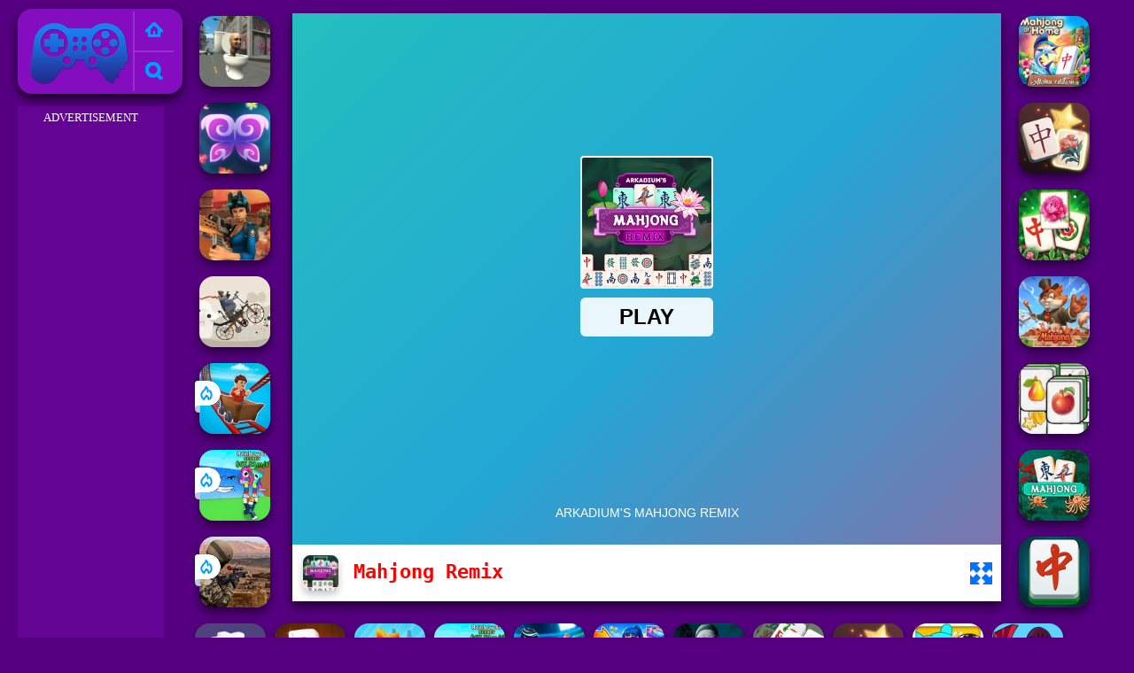

--- FILE ---
content_type: text/html; charset=UTF-8
request_url: https://www.friv2023.com/n/mahjong-remix
body_size: 10995
content:
<!DOCTYPE html><html lang="en">
<head>
<meta http-equiv="Content-Type" content="text/html; charset=utf-8" />
<meta http-equiv="REFRESH" content="18000" />
<meta content="width=device-width, initial-scale=1, minimum-scale=1, maximum-scale=5, user-scalable=1" name="viewport"/>
<title>Mahjong Remix - Play Mahjong Remix online at Friv 2023</title><meta name="description" content="Play free Mahjong Remix online at Friv2023.com. On Friv 2023 have similar games: Mahjong Duels, Solitaire Mahjong Classic 2, Solitaire Mahjong Candy, Halloween Mahjong, !" />
	<meta property="og:description" content="Play free Mahjong Remix online at Friv2023.com. On Friv 2023 have similar games: Mahjong Duels, Solitaire Mahjong Classic 2, Solitaire Mahjong Candy, Halloween Mahjong, !" /><meta name="keywords" content="Mahjong Remix, Mahjong Remix Online, Friv Mahjong Remix, Online Mahjong Remix, Friv, Friv 2023" /><meta property="og:title" content="Mahjong Remix" />
	<meta property="og:url" content="https://www.friv2023.com/n/mahjong-remix" />
	<meta property="og:image" content="https://www.friv2023.com/games/images/friv-2023-com-mahjong-remix.webp" />
	<meta property="article:tag" content="Puzzle Games"/>
	<meta property="article:published_time" content="2020-05-05T04:53:31+0700" />
	<meta property="article:modified_time" content="2020-05-05T07:53:31+0700" />
	<link rel="canonical" href="https://www.friv2023.com/n/mahjong-remix"/><meta name="google-site-verification" content="I8dAwRGl2rGyYUUgJnXaZUp6xAKTtBoZ-Ic59iep77w" />
<script async src="https://pagead2.googlesyndication.com/pagead/js/adsbygoogle.js?client=ca-pub-3915142971149160"  crossorigin="anonymous"></script><script type="text/javascript">
SITE_URL = 'https://www.friv2023.com';
TEMPLATE_URL = '/templates/silk';
AD_COUNTDOWN = '15';
SEO_ON = '3';
USER_IS_ADMIN = '0';
COMMENT_POINTS = 10;
POST_POINTS = 10;
TOPIC_POINTS = 20;NEW_PMS = 0; NEW_FRS = 0; N_NEW_TOPIC = 0;ID = '359';DELETE_FRIEND_CONFIRM = 'Are you sure you want to delete this friend?';UNFRIENDED = 'Friend removed';REQUEST_SENT = 'Request sent';CHALLENGE_A_FRIEND = 'Challenge a friend';CHALLENGE_SUBMITTED = 'Challenge sent';CHALLENGE_ANOTHER = 'Challenge another friend';GAME_FAVOURITE = 'Favourite';GAME_UNFAVOURITE = 'Unfavourite';FILL_IN_FORM = 'Please make sure you\'ve filled in the required fields';N_COMMENT_FAST = 'Please wait at least 60 seconds between comments';N_POINTS_EARNED1 = 'You earned';N_POINTS_EARNED2 = 'points';N_POINTS_EARNED_COMMENT = 'for posting a comment';N_ONE_NEW_PM = 'You have a new private message';N_MULTIPLE_NEW_PMS1 = 'You have';N_MULTIPLE_NEW_PMS2 = 'unread private messages';N_ONE_NEW_FR = 'You have a new friend request';N_MULTIPLE_NEW_FRS1 = 'You have';N_MULTIPLE_NEW_FRS2 = 'new friend requests';N_VIEW = 'View';window.setTimeout('GameAddPlay(359)', 10000);
window.setTimeout('UserAddPlay()', 120000);
</script>
<script type="text/javascript" src="https://www.friv2023.com/includes/jquery-1.8.2.js"></script>
<script type="text/javascript" src="https://www.friv2023.com/includes/avarcade.js"></script>
<link rel="alternate" type="application/rss+xml" title="https://www.friv2023.com" href="https://www.friv2023.com/rss.php" />
<link rel="shortcut icon" href="https://www.friv2023.com/favicon.ico" type="image/x-icon" />
<link rel="icon" href="https://www.friv2023.com/favicon.ico" type="image/x-icon" />
<link rel="stylesheet" type="text/css" href="https://www.friv2023.com/templates/silk/style_viewgames.css" /><link rel="stylesheet" type="text/css" href="https://www.friv2023.com/templates/silk/phucviet_view.css" /><link rel="stylesheet" type="text/css" href="https://www.friv2023.com/templates/silk/cookieconsent.min.css" />
<link href="https://fonts.googleapis.com/css?family=Proxima+Nova|sans-serif|Roboto|EB+Garamond|PT+Serif|Montserrat:400,700|Fredoka+One:400&display=swap" rel="stylesheet">
</head>
<body>
<script type="application/ld+json"> [
{
    "@context": "https://schema.org",
    "@type": "WebApplication",
    "name": "Friv 2023 - The Best Free Friv Games [Juegos | Jeux|Jogos]",
    "url": "https://www.friv2023.com",
    "image": "https://www.friv2023.com/q/images/yoobegg.png",
    "potentialAction": {
        "@type": "SearchAction",
        "target": "https://www.friv2023.com/search/{search_term_string}/?q={search_term_string}",
        "query-input": "required name=search_term_string"
    }
}
, {
    "@context": "https://schema.org",
    "@type": "WebApplication",
    "name": "Mahjong Remix",
	"description": "Play free Mahjong Remix online at Friv2023.com. On Friv 2023 have similar games: Mahjong Duels, Solitaire Mahjong Classic 2, Solitaire Mahjong Candy, Halloween Mahjong, ",
    "url": "https://www.friv2023.com/n/mahjong-remix",
    "applicationCategory": "Game",
    "operatingSystem": "Windows, MacOS, Linux, iOS, Android",
    "offers": {
        "@type": "Offer",
        "price": 0,
        "priceCurrency": "USD",
        "availability": "https://schema.org/InStock"
    },
	"creator": {
        "@type": "Person",
        "name": "Friv 2023"        
    },
    "applicationSubCategory": "Puzzle Games",
    "image": "https://www.friv2023.com/games/images/friv-2023-com-mahjong-remix.webp",
	"dateCreated": "2020-05-05T04:53:31+0700",
	"datePublished": "2020-05-05T04:53:31+0700",
	"dateModified": "2020-05-05T07:53:31+0700",
    "aggregateRating": {
        "@type": "AggregateRating",
		"bestRating":5.0,
        "ratingValue": 4.780041741048,
        "reviewCount": 6415    }
}, {
    "@context": "https://schema.org",
    "@type": "BreadcrumbList",
    "itemListElement": [{
        "@type": "ListItem",
        "position": 1,
		"name": "Friv 2023 - The Best Free Friv Games [Juegos | Jeux|Jogos]",
        "item": "https://www.friv2023.com"
    }, {
        "@type": "ListItem",
        "position": 2,      
		"name": "Puzzle Games",
        "item": "https://www.friv2023.com/tag/puzzle-games"
    }]
}] </script><div id="play"><div>
<div class="header-game-logo"><div class="header-logo"><a href="https://www.friv2023.com/" title="Friv 2023">Friv 2023</a></div>
<div class="header-logo-search"><div class="home-mobile"><a href="https://www.friv2023.com/" title="Friv"><img src="https://www.friv2023.com/templates/silk/images/home-mobile.png"></a></div><div class="search-mobile"><button type="button" style="background: none;border: none;" id="myBtn1" class="butt1"><img src="https://www.friv2023.com/templates/silk/images/search-mobile.png"></button></div></div></div></div>
<div id="content-game">
<div id="right-4" style="margin-top:120px;"><p style="text-align: center; color: #fff; padding: 5px 0px 5px 0px; font-size: 13px;">ADVERTISEMENT</p>
<script async src="https://pagead2.googlesyndication.com/pagead/js/adsbygoogle.js?client=ca-pub-3915142971149160"
     crossorigin="anonymous"></script>
<!-- 160 -->
<ins class="adsbygoogle"
     style="display:inline-block;width:160px;height:600px"
     data-ad-client="ca-pub-3915142971149160"
     data-ad-slot="5450924616"></ins>
<script>
     (adsbygoogle = window.adsbygoogle || []).push({});
</script></div>		   
<div id="panel-left"><div class="keyboard"><div class="home_game_image_featured"><a href="https://www.friv2023.com/n/dead-aim-skibidi-toilets-attack" title="Dead Aim Skibidi Toilets Attack"><img class="home_game_image_featured_thum_image" src="https://www.friv2023.com/games/images/dead-aim-skibidi-toilets-attack.webp" /><div class="title_game">Dead Aim Skibidi Toilets Attack</div></a></div><div class="home_game_image_featured"><a href="https://www.friv2023.com/n/butterfly" title="ButterFly"><img class="home_game_image_featured_thum_image" src="https://www.friv2023.com/games/images/butterfly.webp" /><div class="title_game">ButterFly</div></a></div><div class="home_game_image_featured"><a href="https://www.friv2023.com/n/sniper-clash-3d" title="Sniper Clash 3D"><img class="home_game_image_featured_thum_image" src="https://www.friv2023.com/games/images/friv-2023-com-sniper-clash-3d.webp" /><div class="title_game">Sniper Clash 3D</div></a></div><div class="home_game_image_featured"><a href="https://www.friv2023.com/n/biker-street" title="Biker Street"><img class="home_game_image_featured_thum_image" src="https://www.friv2023.com/games/images/biker-street.webp" /><div class="title_game">Biker Street</div></a></div><div class="home_game_image_featured"><a href="https://www.friv2023.com/n/obby-extreme-cart-ride" title="Obby: Extreme Cart Ride"><img class="home_game_image_featured_thum_image" src="https://www.friv2023.com/games/images2026/obby-extreme-cart-ride.webp" alt="Obby: Extreme Cart Ride"><div class="title_game">Obby: Extreme Cart Ride</div><div class="icon-news"></div></a></div><div class="home_game_image_featured"><a href="https://www.friv2023.com/n/escape-tsunami-for-brainrots" title="Escape Tsunami for Brainrots"><img class="home_game_image_featured_thum_image" src="https://www.friv2023.com/games/images2026/escape-tsunami-for-brainrots.webp" alt="Escape Tsunami for Brainrots"><div class="title_game">Escape Tsunami for Brainrots</div><div class="icon-news"></div></a></div><div class="home_game_image_featured"><a href="https://www.friv2023.com/n/sniper-attack2" title="Sniper Attack2"><img class="home_game_image_featured_thum_image" src="https://www.friv2023.com/games/images2026/sniper-attack2.webp" alt="Sniper Attack2"><div class="title_game">Sniper Attack2</div><div class="icon-news"></div></a></div></div></div>		
<div id="panel-center">
<div id="conteiner-panel-center"><div id="ava-game_container"><iframe src="https://html5.gamedistribution.com/a3603786d76c441388a2887fedf4f59a/?gd_sdk_referrer_url=https://www.friv2023.com/n/mahjong-remix" width="800" height="600" allowtransparency="true" frameborder="0" marginwidth="0" marginheight="0" scrolling="no" id="fullscreen"></iframe></div></div>
<div id="top-panel-center"><img alt="Mahjong Remix" class="fbimg" src="https://www.friv2023.com/games/images/friv-2023-com-mahjong-remix.webp"><div class="titulogame"><span><h1>Mahjong Remix</h1></span></div><div class="first" style="float: right;margin-top: 20px;margin-right: 10px;"><a id="toggle_fullscreen" style="background: none;border: none;"><img src="https://www.friv2023.com/templates/silk/images/full-screen.png"></a></div></div>
</div>		
<div class="home_game_image_featured"><a href="https://www.friv2023.com/n/aloha-mahjong" title="Aloha Mahjong"><img class="home_game_image_featured_thum_image" src="https://www.friv2023.com/games/images2024/aloha-mahjong.webp" /><div class="title_game">Aloha Mahjong</div></a></div><div class="home_game_image_featured"><a href="https://www.friv2023.com/n/classic-mahjong" title="Classic Mahjong"><img class="home_game_image_featured_thum_image" src="https://www.friv2023.com/games/images2026/classic-mahjong.webp" /><div class="title_game">Classic Mahjong</div></a></div><div class="home_game_image_featured"><a href="https://www.friv2023.com/n/pride-mahjong" title="Pride Mahjong"><img class="home_game_image_featured_thum_image" src="https://www.friv2023.com/games/images/pride-mahjong.webp" /><div class="title_game">Pride Mahjong</div></a></div><div class="home_game_image_featured"><a href="https://www.friv2023.com/n/mahjong-magic-islands" title="Mahjong Magic Islands"><img class="home_game_image_featured_thum_image" src="https://www.friv2023.com/games/images/mahjong-magic-islands.webp" /><div class="title_game">Mahjong Magic Islands</div></a></div><div class="home_game_image_featured"><a href="https://www.friv2023.com/n/fruits-mahjong" title="Fruits Mahjong"><img class="home_game_image_featured_thum_image" src="https://www.friv2023.com/games/images/fruits-mahjong.webp" /><div class="title_game">Fruits Mahjong</div></a></div><div class="home_game_image_featured"><a href="https://www.friv2023.com/n/arkadiums-mahjong" title="Arkadium's Mahjong"><img class="home_game_image_featured_thum_image" src="https://www.friv2023.com/games/images2025/arkadiums-mahjong.webp" /><div class="title_game">Arkadium's Mahjong</div></a></div><div class="home_game_image_featured"><a href="https://www.friv2023.com/n/mahjong-classic-2" title="Mahjong Classic"><img class="home_game_image_featured_thum_image" src="https://www.friv2023.com/games/images2025/mahjong-classic.webp" /><div class="title_game">Mahjong Classic</div></a></div><div class="home_game_image_featured"><a href="https://www.friv2023.com/n/mahjong-dimensions-2" title="Mahjong Dimensions"><img class="home_game_image_featured_thum_image" src="https://www.friv2023.com/games/images/mahjong-dimensions.webp" /><div class="title_game">Mahjong Dimensions</div></a></div><div class="home_game_image_featured"><a href="https://www.friv2023.com/n/heritage-mahjong-classic" title="Heritage Mahjong Classic"><img class="home_game_image_featured_thum_image" src="https://www.friv2023.com/games/images2025/heritage-mahjong-classic.webp" /><div class="title_game">Heritage Mahjong Classic</div></a></div><div class="home_game_image_featured"><a href="https://www.friv2023.com/n/skate-hooligans" title="Skate Hooligans"><img class="home_game_image_featured_thum_image" src="https://www.friv2023.com/games/images/friv-2023-com-skate-hooligans.webp" alt="Skate Hooligans"><div class="title_game">Skate Hooligans</div></a></div><div class="home_game_image_featured"><a href="https://www.friv2023.com/n/escape-tsunami-for-brainrots" title="Escape Tsunami for Brainrots"><img class="home_game_image_featured_thum_image" src="https://www.friv2023.com/games/images2026/escape-tsunami-for-brainrots.webp" alt="Escape Tsunami for Brainrots"><div class="title_game">Escape Tsunami for Brainrots</div></a></div><div class="home_game_image_featured"><a href="https://www.friv2023.com/n/obby-football-soccer-3d" title="Obby Football Soccer 3D"><img class="home_game_image_featured_thum_image" src="https://www.friv2023.com/games/images2026/obby-football-soccer-3d.webp" alt="Obby Football Soccer 3D"><div class="title_game">Obby Football Soccer 3D</div></a></div><div class="home_game_image_featured"><a href="https://www.friv2023.com/n/pregnant-mother-simulator" title="Pregnant Mother Simulator"><img class="home_game_image_featured_thum_image" src="https://www.friv2023.com/games/images2026/pregnant-mother-simulator.webp" alt="Pregnant Mother Simulator"><div class="title_game">Pregnant Mother Simulator</div></a></div><div class="home_game_image_featured"><a href="https://www.friv2023.com/n/horror-nun-online" title="Horror Nun Online"><img class="home_game_image_featured_thum_image" src="https://www.friv2023.com/games/images2026/horror-nun-online.webp" alt="Horror Nun Online"><div class="title_game">Horror Nun Online</div></a></div><div class="home_game_image_featured"><a href="https://www.friv2023.com/n/mahjong-solitaire-zodiac" title="Mahjong Solitaire Zodiac"><img class="home_game_image_featured_thum_image" src="https://www.friv2023.com/games/images2026/mahjong-solitaire-zodiac.webp" alt="Mahjong Solitaire Zodiac"><div class="title_game">Mahjong Solitaire Zodiac</div></a></div><div class="home_game_image_featured"><a href="https://www.friv2023.com/n/classic-mahjong" title="Classic Mahjong"><img class="home_game_image_featured_thum_image" src="https://www.friv2023.com/games/images2026/classic-mahjong.webp" alt="Classic Mahjong"><div class="title_game">Classic Mahjong</div></a></div><div class="home_game_image_featured" id="header-game1-left" style="margin-top:20px;"><p style="text-align: center; color: #fff; padding: 5px 0px 5px 0px; font-size: 13px;">ADVERTISEMENT</p>
<script async src="https://pagead2.googlesyndication.com/pagead/js/adsbygoogle.js?client=ca-pub-3915142971149160"
     crossorigin="anonymous"></script>
<!-- 300 -->
<ins class="adsbygoogle"
     style="display:block"
     data-ad-client="ca-pub-3915142971149160"
     data-ad-slot="2441617897"
     data-ad-format="auto"
     data-full-width-responsive="true"></ins>
<script>
     (adsbygoogle = window.adsbygoogle || []).push({});
</script></div><div class="home_game_image_featured"><a href="https://www.friv2023.com/n/toca-life-world" title="Toca Life World"><img class="home_game_image_featured_thum_image" src="https://www.friv2023.com/games/images2025/toca-life-world.webp" alt="Toca Life World"><div class="title_game">Toca Life World</div></a></div><div class="home_game_image_featured"><a href="https://www.friv2023.com/n/stick-hero-mighty-tower-wars" title="Stick Hero Mighty Tower Wars"><img class="home_game_image_featured_thum_image" src="https://www.friv2023.com/games/images/stick-hero-mighty-tower-wars.webp" alt="Stick Hero Mighty Tower Wars"><div class="title_game">Stick Hero Mighty Tower Wars</div></a></div><div class="home_game_image_featured"><a href="https://www.friv2023.com/n/jungle-run-oz" title="Jungle Run OZ"><img class="home_game_image_featured_thum_image" src="https://www.friv2023.com/games/images/jungle-run-oz.webp" alt="Jungle Run OZ"><div class="title_game">Jungle Run OZ</div></a></div><div class="home_game_image_featured"><a href="https://www.friv2023.com/n/geometry-vibes-monster" title="Geometry Vibes Monster"><img class="home_game_image_featured_thum_image" src="https://www.friv2023.com/games/images2025/geometry-vibes-monster.webp" alt="Geometry Vibes Monster"><div class="title_game">Geometry Vibes Monster</div></a></div><div class="home_game_image_featured"><a href="https://www.friv2023.com/n/sniper-elite-3d" title="Sniper Elite 3D"><img class="home_game_image_featured_thum_image" src="https://www.friv2023.com/games/images/sniper-elite-3d.webp" alt="Sniper Elite 3D"><div class="title_game">Sniper Elite 3D</div></a></div><div class="home_game_image_featured"><a href="https://www.friv2023.com/n/call-of-duty--free-fire" title="Call Of Duty: Free Fire"><img class="home_game_image_featured_thum_image" src="https://www.friv2023.com/games/images2025/call-of-duty--free-fire.webp" alt="Call Of Duty: Free Fire"><div class="title_game">Call Of Duty: Free Fire</div></a></div><div class="home_game_image_featured"><a href="https://www.friv2023.com/n/tropical-match-2" title="Tropical Match 2"><img class="home_game_image_featured_thum_image" src="https://www.friv2023.com/games/images2025/tropical-match-2.webp" alt="Tropical Match 2"><div class="title_game">Tropical Match 2</div></a></div><div class="home_game_image_featured"><a href="https://www.friv2023.com/n/toca-boca" title="Toca Boca"><img class="home_game_image_featured_thum_image" src="https://www.friv2023.com/games/images2025/toca-boca.webp" alt="Toca Boca"><div class="title_game">Toca Boca</div></a></div><div class="home_game_image_featured"><a href="https://www.friv2023.com/n/mahjong-dynasty" title="Mahjong Dynasty"><img class="home_game_image_featured_thum_image" src="https://www.friv2023.com/games/images/friv-2023-com-mahjong-dynasty.webp" alt="Mahjong Dynasty"><div class="title_game">Mahjong Dynasty</div></a></div><div class="home_game_image_featured"><a href="https://www.friv2023.com/n/butterfly-kyodai-hd" title="Butterfly Kyodai HD"><img class="home_game_image_featured_thum_image" src="https://www.friv2023.com/games/images/butterfly-kyodai-hd.webp" alt="Butterfly Kyodai HD"><div class="title_game">Butterfly Kyodai HD</div></a></div><div class="home_game_image_featured"><a href="https://www.friv2023.com/n/bloxd-io-2" title="Bloxd.io 2"><img class="home_game_image_featured_thum_image" src="https://www.friv2023.com/games/images2024/bloxd-io-2.webp" alt="Bloxd.io 2"><div class="title_game">Bloxd.io 2</div></a></div><div class="home_game_image_featured"><a href="https://www.friv2023.com/n/zumba-classic" title="Zumba Classic"><img class="home_game_image_featured_thum_image" src="https://www.friv2023.com/games/images/zumba-classic.webp" alt="Zumba Classic"><div class="title_game">Zumba Classic</div></a></div><div class="home_game_image_featured"><a href="https://www.friv2023.com/n/obby-survive-parkour" title="Obby Survive Parkour"><img class="home_game_image_featured_thum_image" src="https://www.friv2023.com/games/images2025/obby-survive-parkour.webp" alt="Obby Survive Parkour"><div class="title_game">Obby Survive Parkour</div></a></div><div class="home_game_image_featured"><a href="https://www.friv2023.com/n/space-waves" title="Space Waves"><img class="home_game_image_featured_thum_image" src="https://www.friv2023.com/games/images2025/space-waves.webp" alt="Space Waves"><div class="title_game">Space Waves</div></a></div><div class="home_game_image_featured"><a href="https://www.friv2023.com/n/ragdoll-hit-stickman" title="Ragdoll Hit Stickman"><img class="home_game_image_featured_thum_image" src="https://www.friv2023.com/games/images2025/ragdoll-hit-stickman.webp" alt="Ragdoll Hit Stickman"><div class="title_game">Ragdoll Hit Stickman</div></a></div><div class="home_game_image_featured"><a href="https://www.friv2023.com/n/summer-rider-3d" title="Summer Rider 3D"><img class="home_game_image_featured_thum_image" src="https://www.friv2023.com/games/images2025/summer-rider-3d.webp" alt="Summer Rider 3D"><div class="title_game">Summer Rider 3D</div></a></div><div class="home_game_image_featured"><a href="https://www.friv2023.com/n/gun-war-z2" title="Gun War Z2"><img class="home_game_image_featured_thum_image" src="https://www.friv2023.com/games/images/gun-war-z2.webp" alt="Gun War Z2"><div class="title_game">Gun War Z2</div></a></div><div class="home_game_image_featured"><a href="https://www.friv2023.com/n/bubble-shooter-hd-2" title="Bubble Shooter HD 2"><img class="home_game_image_featured_thum_image" src="https://www.friv2023.com/games/images/bubble-shooter-hd-2.webp" alt="Bubble Shooter HD 2"><div class="title_game">Bubble Shooter HD 2</div></a></div><div class="home_game_image_featured"><a href="https://www.friv2023.com/n/bubble-shooter-butterfly" title="Bubble Shooter Butterfly"><img class="home_game_image_featured_thum_image" src="https://www.friv2023.com/games/images/bubble-shooter-butterfly.webp" alt="Bubble Shooter Butterfly"><div class="title_game">Bubble Shooter Butterfly</div></a></div><div class="home_game_image_featured"><a href="https://www.friv2023.com/n/stickman-world-battle" title="Stickman World Battle"><img class="home_game_image_featured_thum_image" src="https://www.friv2023.com/games/images2026/stickman-world-battle.webp" alt="Stickman World Battle"><div class="title_game">Stickman World Battle</div></a></div><div class="home_game_image_featured"><a href="https://www.friv2023.com/n/relic-runway" title="Relic Runway"><img class="home_game_image_featured_thum_image" src="https://www.friv2023.com/games/images/friv-2023-com-relic-runway.webp" alt="Relic Runway"><div class="title_game">Relic Runway</div></a></div><div class="home_game_image_featured"><a href="https://www.friv2023.com/n/find-a-difference" title="Find A Difference"><img class="home_game_image_featured_thum_image" src="https://www.friv2023.com/games/images/find-a-difference.webp" alt="Find A Difference"><div class="title_game">Find A Difference</div></a></div><div class="home_game_image_featured"><a href="https://www.friv2023.com/n/google-pac-man" title="Google Pac-man"><img class="home_game_image_featured_thum_image" src="https://www.friv2023.com/games/images2024/google-pac-man.webp" alt="Google Pac-man"><div class="title_game">Google Pac-man</div></a></div><div class="home_game_image_featured"><a href="https://www.friv2023.com/n/incredibox-party-frozen-sprunki-beat" title="Incredibox Party Frozen Sprunki Beat"><img class="home_game_image_featured_thum_image" src="https://www.friv2023.com/games/images2025/incredibox-party-frozen-sprunki-beat.webp" alt="Incredibox Party Frozen Sprunki Beat"><div class="title_game">Incredibox Party Frozen Sprunki Beat</div></a></div><div class="home_game_image_featured"><a href="https://www.friv2023.com/n/om-num-run-3d" title="Om Num Run 3D"><img class="home_game_image_featured_thum_image" src="https://www.friv2023.com/games/images/om-num-run-3d.webp" alt="Om Num Run 3D"><div class="title_game">Om Num Run 3D</div></a></div><div class="home_game_image_featured"><a href="https://www.friv2023.com/n/snow-rider-3d" title="Snow Rider 3D"><img class="home_game_image_featured_thum_image" src="https://www.friv2023.com/games/images2025/snow-rider-3d.webp" alt="Snow Rider 3D"><div class="title_game">Snow Rider 3D</div></a></div><div class="home_game_image_featured"><a href="https://www.friv2023.com/n/carrom-pool" title="Carrom Pool"><img class="home_game_image_featured_thum_image" src="https://www.friv2023.com/games/images/carrom-pool.webp" alt="Carrom Pool"><div class="title_game">Carrom Pool</div></a></div><div class="home_game_image_featured"><a href="https://www.friv2023.com/n/kill-the-king" title="Kill The King"><img class="home_game_image_featured_thum_image" src="https://www.friv2023.com/games/images/kill-the-king.webp" alt="Kill The King"><div class="title_game">Kill The King</div></a></div><div class="home_game_image_featured"><a href="https://www.friv2023.com/n/the-road-home--granny-escape" title="The Road Home: Granny Escape"><img class="home_game_image_featured_thum_image" src="https://www.friv2023.com/games/images2025/the-road-home--granny-escape.webp" alt="The Road Home: Granny Escape"><div class="title_game">The Road Home: Granny Escape</div></a></div><div class="home_game_image_featured"><a href="https://www.friv2023.com/n/block-puzzle-blast" title="Block Puzzle Blast"><img class="home_game_image_featured_thum_image" src="https://www.friv2023.com/games/images2024/block-puzzle-blast.webp" alt="Block Puzzle Blast"><div class="title_game">Block Puzzle Blast</div></a></div><div class="home_game_image_featured"><a href="https://www.friv2023.com/n/cursed-treasure-2" title="Cursed Treasure 2"><img class="home_game_image_featured_thum_image" src="https://www.friv2023.com/games/images/friv-2023-com-cursed-treasure-2.webp" alt="Cursed Treasure 2"><div class="title_game">Cursed Treasure 2</div></a></div><div class="home_game_image_featured"><a href="https://www.friv2023.com/n/monster-reform" title="Monster Reform"><img class="home_game_image_featured_thum_image" src="https://www.friv2023.com/games/images/monster-reform.webp" alt="Monster Reform"><div class="title_game">Monster Reform</div></a></div><div class="home_game_image_featured"><a href="https://www.friv2023.com/n/melon-sandbox" title="Melon Sandbox"><img class="home_game_image_featured_thum_image" src="https://www.friv2023.com/games/images2025/melon-sandbox.webp" alt="Melon Sandbox"><div class="title_game">Melon Sandbox</div></a></div><div class="home_game_image_featured"><a href="https://www.friv2023.com/n/2v2-io" title="2V2 IO"><img class="home_game_image_featured_thum_image" src="https://www.friv2023.com/games/images2025/2v2-io.webp" alt="2V2 IO"><div class="title_game">2V2 IO</div></a></div><div class="home_game_image_featured"><a href="https://www.friv2023.com/n/granny-original" title="Granny Original"><img class="home_game_image_featured_thum_image" src="https://www.friv2023.com/games/images2025/granny-original.webp" alt="Granny Original"><div class="title_game">Granny Original</div></a></div><div class="home_game_image_featured"><a href="https://www.friv2023.com/n/steal-a-brainrot-original-3d" title="Steal A Brainrot Original 3D"><img class="home_game_image_featured_thum_image" src="https://www.friv2023.com/games/images2025/steal-a-brainrot-original-3d.webp" alt="Steal A Brainrot Original 3D"><div class="title_game">Steal A Brainrot Original 3D</div></a></div><div class="home_game_image_featured"><a href="https://www.friv2023.com/n/hazmob-fps--online-shooter" title="Hazmob FPS: Online Shooter"><img class="home_game_image_featured_thum_image" src="https://www.friv2023.com/games/images2025/hazmob-fps--online-shooter.webp" alt="Hazmob FPS: Online Shooter"><div class="title_game">Hazmob FPS: Online Shooter</div></a></div><div id="parent"><div class="game fimg"><a href="https://www.friv2023.com/n/fish-story-2"><div><img src="https://www.friv2023.com/games/images/fish-story-2.webp" alt="Fish Story 2" class="gesh x_sf1"></div><div class="title_game" style="border-radius: 8%;">Fish Story 2</div></a></div><div class="game img"><a  href="https://www.friv2023.com/n/blockbuster--adventures-puzzle"><div><img src="https://www.friv2023.com/games/images2025/blockbuster--adventures-puzzle.webp" alt="BlockBuster: Adventures Puzzle" class="gesh x_sf1"></div><div class="title_game">BlockBuster: Adventures Puzzle</div></a></div><div class="game img"><a  href="https://www.friv2023.com/n/blockbuster-puzzle"><div><img src="https://www.friv2023.com/games/images/blockbuster-puzzle.webp" alt="BlockBuster Puzzle" class="gesh x_sf1"></div><div class="title_game">BlockBuster Puzzle</div></a></div><div class="game img"><a  href="https://www.friv2023.com/n/bejeweled"><div><img src="https://www.friv2023.com/games/images/bejeweled.webp" alt="Bejeweled" class="gesh x_sf1"></div><div class="title_game">Bejeweled</div></a></div><div class="game img"><a  href="https://www.friv2023.com/n/vega-mix-2--mystery-of-island"><div><img src="https://www.friv2023.com/games/images/vega-mix-2-mystery-of-island.webp" alt="Vega Mix 2: Mystery of Island" class="gesh x_sf1"></div><div class="title_game">Vega Mix 2: Mystery of Island</div></a></div><div class="game img"><a  href="https://www.friv2023.com/n/butterfly-connect"><div><img src="https://www.friv2023.com/games/images/butterfly-connect.webp" alt="Butterfly Connect" class="gesh x_sf1"></div><div class="title_game">Butterfly Connect</div></a></div><div class="game img"><a  href="https://www.friv2023.com/n/mahjong-flowers"><div><img src="https://www.friv2023.com/games/images/friv-2023-com-mahjong-flowers.webp" alt="Mahjong Flowers" class="gesh x_sf1"></div><div class="title_game">Mahjong Flowers</div></a></div><div class="game img"><a  href="https://www.friv2023.com/n/block-puzzle-blast"><div><img src="https://www.friv2023.com/games/images2024/block-puzzle-blast.webp" alt="Block Puzzle Blast" class="gesh x_sf1"></div><div class="title_game">Block Puzzle Blast</div></a></div><div class="game img"><a  href="https://www.friv2023.com/n/mahjong-dynasty"><div><img src="https://www.friv2023.com/games/images/friv-2023-com-mahjong-dynasty.webp" alt="Mahjong Dynasty" class="gesh x_sf1"></div><div class="title_game">Mahjong Dynasty</div></a></div><div class="game img"><a  href="https://www.friv2023.com/n/butterfly-kyodai-deluxe-2"><div><img src="https://www.friv2023.com/games/images2024/butterfly-kyodai-deluxe-2.webp" alt="Butterfly Kyodai Deluxe 2" class="gesh x_sf1"></div><div class="title_game">Butterfly Kyodai Deluxe 2</div></a></div><div class="game img"><a  href="https://www.friv2023.com/n/super-brick-ball"><div><img src="https://www.friv2023.com/games/images/super-brick-ball.webp" alt="Super Brick Ball" class="gesh x_sf1"></div><div class="title_game">Super Brick Ball</div></a></div><div class="game img"><a  href="https://www.friv2023.com/n/tropical-match"><div><img src="https://www.friv2023.com/games/images/tropical-match.webp" alt="Tropical Match" class="gesh x_sf1"></div><div class="title_game">Tropical Match</div></a></div><div class="game fimg"><a href="https://www.friv2023.com/n/zumba-classic"><div><img src="https://www.friv2023.com/games/images/zumba-classic.webp" alt="Zumba Classic" class="gesh x_sf1"></div><div class="title_game" style="border-radius: 8%;">Zumba Classic</div></a></div><div class="game img"><a  href="https://www.friv2023.com/n/krismas-mahjong-2"><div><img src="https://www.friv2023.com/games/images/krismas-mahjong-2.webp" alt="KrisMas Mahjong 2" class="gesh x_sf1"></div><div class="title_game">KrisMas Mahjong 2</div></a></div><div class="game img"><a  href="https://www.friv2023.com/n/butterfly"><div><img src="https://www.friv2023.com/games/images/butterfly.webp" alt="ButterFly" class="gesh x_sf1"></div><div class="title_game">ButterFly</div></a></div><div class="game img"><a  href="https://www.friv2023.com/n/dunk-dash"><div><img src="https://www.friv2023.com/games/images2025/dunk-dash.webp" alt="Dunk Dash" class="gesh x_sf1"></div><div class="title_game">Dunk Dash</div></a></div><div class="game img"><a  href="https://www.friv2023.com/n/bad-ice-cream-3"><div><img src="https://www.friv2023.com/games/images/bad-ice-cream-3.webp" alt="Bad Ice Cream 3" class="gesh x_sf1"></div><div class="title_game">Bad Ice Cream 3</div></a></div><div class="game img"><a  href="https://www.friv2023.com/n/worms-zone-a-slithery-snake"><div><img src="https://www.friv2023.com/games/images/friv-2023-com-worms-zone-a-slithery-snake.webp" alt="Worms Zone a Slithery Snake" class="gesh x_sf1"></div><div class="title_game">Worms Zone a Slithery Snake</div></a></div><div class="game img"><a  href="https://www.friv2023.com/n/daily-solitaire-mahjong-classic"><div><img src="https://www.friv2023.com/games/images2025/daily-solitaire-mahjong-classic.webp" alt="Daily Solitaire Mahjong Classic" class="gesh x_sf1"></div><div class="title_game">Daily Solitaire Mahjong Classic</div></a></div><div class="game img"><a  href="https://www.friv2023.com/n/pac-man-halloween-2025"><div><img src="https://www.friv2023.com/games/images2025/pac-man-halloween-2025.webp" alt="PAC-MAN Halloween 2025" class="gesh x_sf1"></div><div class="title_game">PAC-MAN Halloween 2025</div></a></div><div class="game img"><a  href="https://www.friv2023.com/n/pixel-path"><div><img src="https://www.friv2023.com/games/images2025/pixel-path.webp" alt="Pixel Path" class="gesh x_sf1"></div><div class="title_game">Pixel Path</div></a></div><div class="game img"><a  href="https://www.friv2023.com/n/ragdoll-archers"><div><img src="https://www.friv2023.com/games/images2025/ragdoll-archers.webp" alt="Ragdoll Archers" class="gesh x_sf1"></div><div class="title_game">Ragdoll Archers</div></a></div><div class="game img"><a  href="https://www.friv2023.com/n/blockbuster--adventures-puzzle"><div><img src="https://www.friv2023.com/games/images2025/blockbuster--adventures-puzzle.webp" alt="BlockBuster: Adventures Puzzle" class="gesh x_sf1"></div><div class="title_game">BlockBuster: Adventures Puzzle</div></a></div><div class="game img"><a  href="https://www.friv2023.com/n/fps-assault-shooter"><div><img src="https://www.friv2023.com/games/images/fps-assault-shooter.webp" alt="FPS Assault Shooter" class="gesh x_sf1"></div><div class="title_game">FPS Assault Shooter</div></a></div><div class="game img"><a  href="https://www.friv2023.com/n/monkey-mart"><div><img src="https://www.friv2023.com/games/images/monkey-mart.webp" alt="Monkey Mart" class="gesh x_sf1"></div><div class="title_game">Monkey Mart</div></a></div><div class="game img"><a  href="https://www.friv2023.com/n/steal-a-brainrot-online"><div><img src="https://www.friv2023.com/games/images2025/steal-a-brainrot-online.webp" alt="Steal A Brainrot Online" class="gesh x_sf1"></div><div class="title_game">Steal A Brainrot Online</div></a></div><div class="game img"><a  href="https://www.friv2023.com/n/commando-force-2-2"><div><img src="https://www.friv2023.com/games/images2025/commando-force-2.webp" alt="Commando Force 2" class="gesh x_sf1"></div><div class="title_game">Commando Force 2</div></a></div><div class="game img"><a  href="https://www.friv2023.com/n/google-pac-man"><div><img src="https://www.friv2023.com/games/images2024/google-pac-man.webp" alt="Google Pac-man" class="gesh x_sf1"></div><div class="title_game">Google Pac-man</div></a></div><div class="game img"><a  href="https://www.friv2023.com/n/tiny-fishing"><div><img src="https://www.friv2023.com/games/images/tiny-fishing.webp" alt="Tiny Fishing" class="gesh x_sf1"></div><div class="title_game">Tiny Fishing</div></a></div><div class="game img"><a  href="https://www.friv2023.com/n/gp-moto-racing-3"><div><img src="https://www.friv2023.com/games/images/gp-moto-racing-3.webp" alt="GP Moto Racing 3" class="gesh x_sf1"></div><div class="title_game">GP Moto Racing 3</div></a></div><div class="game fimg"><a href="https://www.friv2023.com/n/moto-x3m-4-winter-2"><div><img src="https://www.friv2023.com/games/images/friv-2023-com-moto-x3m4-winter.webp" alt="Moto X3M 4 Winter" class="gesh x_sf1"></div><div class="title_game" style="border-radius: 8%;">Moto X3M 4 Winter</div></a></div><div class="game img"><a  href="https://www.friv2023.com/n/jetski-race"><div><img src="https://www.friv2023.com/games/images2025/jetski-race.webp" alt="Jetski Race" class="gesh x_sf1"></div><div class="title_game">Jetski Race</div></a></div><div class="game fimg"><a href="https://www.friv2023.com/n/sunset-bike-racer"><div><img src="https://www.yoob2.com/games2021/images/sunset-bike-racer-motocross.webp" alt="Sunset Bike Racer" class="gesh x_sf1"></div><div class="title_game" style="border-radius: 8%;">Sunset Bike Racer</div></a></div><div class="game img"><a  href="https://www.friv2023.com/n/vex-5-2021"><div><img src="https://www.yoob2.com/games2021/images/vex-5-2021.webp" alt="Vex 5 2021" class="gesh x_sf1"></div><div class="title_game">Vex 5 2021</div></a></div><div class="game img"><a  href="https://www.friv2023.com/n/butterfly-kyodai-deluxe-2"><div><img src="https://www.friv2023.com/games/images2024/butterfly-kyodai-deluxe-2.webp" alt="Butterfly Kyodai Deluxe 2" class="gesh x_sf1"></div><div class="title_game">Butterfly Kyodai Deluxe 2</div></a></div><div class="game img"><a  href="https://www.friv2023.com/n/go-and-shoot"><div><img src="https://www.friv2023.com/games/images2024/go-and-shoot.webp" alt="Go and shoot" class="gesh x_sf1"></div><div class="title_game">Go and shoot</div></a></div><div class="game img"><a  href="https://www.friv2023.com/n/angry-cat-run-zombies-alley"><div><img src="https://www.friv2023.com/games/images/angry-cat-run-zombies-alley.webp" alt="Angry Cat Run Zombies Alley" class="gesh x_sf1"></div><div class="title_game">Angry Cat Run Zombies Alley</div></a></div><div class="game img"><a  href="https://www.friv2023.com/n/ice-cream-fever-cooking-game"><div><img src="https://www.friv2023.com/games/images/ice-cream-fever-cooking-game.webp" alt="Ice Cream Fever Cooking Game" class="gesh x_sf1"></div><div class="title_game">Ice Cream Fever Cooking Game</div></a></div><div class="game img"><a  href="https://www.friv2023.com/n/food-blocks-puzzle"><div><img src="https://www.friv2023.com/games/images/food-blocks-puzzle.webp" alt="Food Blocks Puzzle" class="gesh x_sf1"></div><div class="title_game">Food Blocks Puzzle</div></a></div><div class="game img"><a  href="https://www.friv2023.com/n/sorting-xmas-balls"><div><img src="https://www.friv2023.com/games/images2025/sorting-xmas-balls.webp" alt="Sorting Xmas Balls" class="gesh x_sf1"></div><div class="title_game">Sorting Xmas Balls</div></a></div><div class="game img"><a  href="https://www.friv2023.com/n/limousine-car-game-simulator"><div><img src="https://www.friv2023.com/games/images2024/limousine-car-game-simulator.webp" alt="Limousine Car Game Simulator" class="gesh x_sf1"></div><div class="title_game">Limousine Car Game Simulator</div></a></div><div class="game img"><a  href="https://www.friv2023.com/n/dont-tap-2"><div><img src="https://www.friv2023.com/games/images/dont-tap.webp" alt="Dont Tap" class="gesh x_sf1"></div><div class="title_game">Dont Tap</div></a></div><div class="game img"><a  href="https://www.friv2023.com/n/basketball-stars"><div><img src="https://www.friv2023.com/games/images/friv-2023-com-basketball-stars.webp" alt="Basketball Stars" class="gesh x_sf1"></div><div class="title_game">Basketball Stars</div></a></div><div class="game img"><a  href="https://www.friv2023.com/n/banana-farm"><div><img src="https://www.friv2023.com/games/images/banana-farm.webp" alt="Banana Farm" class="gesh x_sf1"></div><div class="title_game">Banana Farm</div></a></div><div class="game img"><a  href="https://www.friv2023.com/n/geometry-vibes"><div><img src="https://www.friv2023.com/games/images2025/geometry-vibes.webp" alt="Geometry Vibes" class="gesh x_sf1"></div><div class="title_game">Geometry Vibes</div></a></div><div class="game img"><a  href="https://www.friv2023.com/n/smile-cube"><div><img src="https://www.friv2023.com/games/images/smile-cube.webp" alt="Smile Cube" class="gesh x_sf1"></div><div class="title_game">Smile Cube</div></a></div><div class="game img"><a  href="https://www.friv2023.com/n/tank-stars-battle-arena"><div><img src="https://www.friv2023.com/games/images2024/tank-stars-battle-arena.webp" alt="Tank Stars Battle Arena" class="gesh x_sf1"></div><div class="title_game">Tank Stars Battle Arena</div></a></div><div class="game img"><a  href="https://www.friv2023.com/n/solitaire-mahjong-farm-2"><div><img src="https://www.friv2023.com/games/images/solitaire-mahjong-farm-2.webp" alt="Solitaire Mahjong Farm 2" class="gesh x_sf1"></div><div class="title_game">Solitaire Mahjong Farm 2</div></a></div><div class="game img"><a  href="https://www.friv2023.com/n/dash-party"><div><img src="https://www.friv2023.com/games/images/dash-party.webp" alt="Dash Party" class="gesh x_sf1"></div><div class="title_game">Dash Party</div></a></div><div class="game img"><a  href="https://www.friv2023.com/n/sailor-chic-vs-pirate-charm"><div><img src="https://www.friv2023.com/games/images2025/sailor-chic-vs-pirate-charm.webp" alt="Sailor Chic vs Pirate Charm" class="gesh x_sf1"></div><div class="title_game">Sailor Chic vs Pirate Charm</div></a></div><div class="game img"><a  href="https://www.friv2023.com/n/epic-sword-battle!-fight-in-the-ragdoll-arena"><div><img src="https://www.friv2023.com/games/images2025/epic-sword-battle!-fight-in-the-ragdoll-arena.webp" alt="Epic Sword Battle! Fight in the Ragdoll Arena" class="gesh x_sf1"></div><div class="title_game">Epic Sword Battle! Fight in the Ragdoll Arena</div></a></div><div class="game img"><a  href="https://www.friv2023.com/n/blackpink-black-friday-fever"><div><img src="https://www.friv2023.com/games/images2024/blackpink-black-friday-fever.webp" alt="Blackpink Black Friday Fever" class="gesh x_sf1"></div><div class="title_game">Blackpink Black Friday Fever</div></a></div><div class="game img"><a  href="https://www.friv2023.com/n/block-puzzle-3d"><div><img src="https://www.friv2023.com/games/images2025/block-puzzle-3d.webp" alt="Block Puzzle 3D" class="gesh x_sf1"></div><div class="title_game">Block Puzzle 3D</div></a></div><div class="game img"><a  href="https://www.friv2023.com/n/funny-balls-2048"><div><img src="https://www.friv2023.com/games/images2025/funny-balls-2048.webp" alt="Funny Balls 2048" class="gesh x_sf1"></div><div class="title_game">Funny Balls 2048</div></a></div><div class="game fimg"><a href="https://www.friv2023.com/n/bartender-make-right-mix"><div><img src="https://www.friv2023.com/games/images/bartender-make-right-mix.webp" alt="Bartender Make Right Mix" class="gesh x_sf1"></div><div class="title_game" style="border-radius: 8%;">Bartender Make Right Mix</div></a></div><div class="game img"><a  href="https://www.friv2023.com/n/candy-match"><div><img src="https://www.friv2023.com/games/images/candy-match.webp" alt="Candy Match" class="gesh x_sf1"></div><div class="title_game">Candy Match</div></a></div><div class="game img"><a  href="https://www.friv2023.com/n/granny--halloween-house"><div><img src="https://www.friv2023.com/games/images2025/granny--halloween-house.webp" alt="Granny: Halloween House" class="gesh x_sf1"></div><div class="title_game">Granny: Halloween House</div></a></div><div class="game img"><a  href="https://www.friv2023.com/n/my-tiny-market"><div><img src="https://www.friv2023.com/games/images2025/my-tiny-market.webp" alt="My Tiny Market" class="gesh x_sf1"></div><div class="title_game">My Tiny Market</div></a></div><div class="game img"><a  href="https://www.friv2023.com/n/merge-brainrot"><div><img src="https://www.friv2023.com/games/images2025/merge-brainrot.webp" alt="Merge Brainrot" class="gesh x_sf1"></div><div class="title_game">Merge Brainrot</div></a></div><div class="game img"><a  href="https://www.friv2023.com/n/merge-men"><div><img src="https://www.friv2023.com/games/images/merge-men.webp" alt="Merge Men" class="gesh x_sf1"></div><div class="title_game">Merge Men</div></a></div><div class="game img"><a  href="https://www.friv2023.com/n/mahjong-at-home--scandinavian-edition"><div><img src="https://www.friv2023.com/games/images/mahjong-at-home--scandinavian-edition.webp" alt="Mahjong At Home: Scandinavian Edition" class="gesh x_sf1"></div><div class="title_game">Mahjong At Home: Scandinavian Edition</div></a></div><div class="game img"><a  href="https://www.friv2023.com/n/fatboy-dream"><div><img src="https://www.friv2023.com/games/images/fatboy-dream.webp" alt="Fatboy Dream" class="gesh x_sf1"></div><div class="title_game">Fatboy Dream</div></a></div><div class="game img"><a  href="https://www.friv2023.com/n/noob-in-geometry-dash"><div><img src="https://www.friv2023.com/games/images2025/noob-in-geometry-dash.webp" alt="Noob in Geometry Dash" class="gesh x_sf1"></div><div class="title_game">Noob in Geometry Dash</div></a></div><div class="game img"><a  href="https://www.friv2023.com/n/basket-battle"><div><img src="https://www.friv2023.com/games/images/basket-battle.webp" alt="Basket Battle" class="gesh x_sf1"></div><div class="title_game">Basket Battle</div></a></div><div class="game img"><a  href="https://www.friv2023.com/n/rope-sorting"><div><img src="https://www.friv2023.com/games/images2025/rope-sorting.webp" alt="Rope Sorting" class="gesh x_sf1"></div><div class="title_game">Rope Sorting</div></a></div></div></div>
<div style="text-align: center;width: 98%;"><div id="tag_view1">
<!--jogos-->
<li><a href='/tag/sports-games' title='Sports Games'>
    <img src='/templates/silk/images_category/a3603786d76c441388a2887fedf4f59asports.jpg' alt='Sports Games'>	
	Sports Games
	</a>
</li><li><a href='/tag/action-games' title='Action Games'>
    <img src='/templates/silk/images_category/a3603786d76c441388a2887fedf4f59aaction.jpg' alt='Action Games' >	
	Action Games
	</a>
</li><li><a href='/tag/girls-games' title='Girls Games'>
    <img src='/templates/silk/images_category/a3603786d76c441388a2887fedf4f59agirls.jpg' alt='Girls Games'>	
	Girls Games
	</a>
</li><li><a href='/tag/racing-games' title='Racing Games'>
    <img src='/templates/silk/images_category/a3603786d76c441388a2887fedf4f59aracing.jpg' alt='Racing Games'>	
	Racing Games
	</a>
</li><li><a href='/tag/puzzle-games' title='Puzzle Games'>
    <img src='/templates/silk/images_category/a3603786d76c441388a2887fedf4f59apuzzle.jpg' alt='Puzzle Games'>	
	Puzzle Games
	</a>
</li><li><a href='/tag/skill-games' title='Skill Games'>
    <img src='/templates/silk/images_category/a3603786d76c441388a2887fedf4f59askill.jpg' alt='Skill Games'>	
	Skill Games
	</a>
</li><li><a href='/tag/arcade-games' title='Arcade Games'>
    <img src='/templates/silk/images_category/a3603786d76c441388a2887fedf4f59aaventure.jpg' alt='Arcade Games'>	
	Arcade Games
	</a>
</li><li><a href="https://www.friv2023.com/tag/boxing-games"><img src="https://www.friv2023.com/games/images/bossy-toss.webp" alt="Boxing Games"><div class="divtaglist">Boxing Games</div></a></li><li><a href="https://www.friv2023.com/tag/stickman-games"><img src="https://www.yoob2.com/games2021/images/stick-clash-online.webp" alt="Stickman Games"><div class="divtaglist">Stickman Games</div></a></li><li><a href="https://www.friv2023.com/tag/makeup-games"><img src="https://www.friv2023.com/games/images/princess-villains.webp" alt="makeup games"><div class="divtaglist">makeup games</div></a></li><li><a href="https://www.friv2023.com/tag/basketball-games"><img src="https://www.friv2023.com/games/images/super-snappy-hoops.webp" alt="basketball games"><div class="divtaglist">basketball games</div></a></li><li><a href="https://www.friv2023.com/tag/tetris-games"><img src="https://www.friv2023.com/games/images/jigsaw-surprise.webp" alt="Tetris Games"><div class="divtaglist">Tetris Games</div></a></li><li><a href="https://www.friv2023.com/tag/car-games"><img src="https://www.friv2023.com/games/images/friv-2023-com-fastlaners.webp" alt="Car Games"><div class="divtaglist">Car Games</div></a></li><li><a href="https://www.friv2023.com/tag/motorcycle-games"><img src="https://www.friv2023.com/games/images/dirt-bike-mad-skills.webp" alt="motorcycle games"><div class="divtaglist">motorcycle games</div></a></li><li><a href="https://www.friv2023.com/tag/multiplayer-games"><img src="https://www.friv2023.com/games/images/smashers-io.webp" alt="Multiplayer Games"><div class="divtaglist">Multiplayer Games</div></a></li><li><a href="https://www.friv2023.com/tag/football-games"><img src="https://www.friv2023.com/games/images/stickman-football.webp" alt="Football Games"><div class="divtaglist">Football Games</div></a></li><li><a href="https://www.friv2023.com/tag/cooking-games"><img src="https://www.friv2023.com/games/images/cooking-live-be-a-chef-cook-.webp" alt="cooking games"><div class="divtaglist">cooking games</div></a></li><li><a href="https://www.friv2023.com/tag/bubble-games"><img src="https://www.friv2023.com/games/images/om-nom-bounce.webp" alt="Bubble Games"><div class="divtaglist">Bubble Games</div></a></li><li><a href="https://www.friv2023.com/tag/fighting-games"><img src="https://www.friv2023.com/games/images/medieval-battle-2p.webp" alt="Fighting Games"><div class="divtaglist">Fighting Games</div></a></li><li><a href="https://www.friv2023.com/tag/ball-games"><img src="https://www.friv2023.com/games/images2025/football-heads-2025.webp" alt="Ball Games"><div class="divtaglist">Ball Games</div></a></li><li><a href="https://www.friv2023.com/tag/among-us-online"><img src="https://www.yoob2.com/games2021/images/impostor-zombrush.webp" alt="Among us online"><div class="divtaglist">Among us online</div></a></li><li><a href="https://www.friv2023.com/tag/3d-games"><img src="https://www.friv2023.com/games/images/evil-granny-must-die-ch2.webp" alt="3D Games"><div class="divtaglist">3D Games</div></a></li><li><a href="https://www.friv2023.com/tag/dress-up-games"><img src="https://www.friv2023.com/games/images2025/toca-boca-world.webp" alt="dress up games"><div class="divtaglist">dress up games</div></a></li><li><a href="https://www.friv2023.com/tag/mahjong-games"><img src="https://www.friv2023.com/games/images2024/mahjongg-dimensions-900-seconds.webp" alt="Mahjong Games"><div class="divtaglist">Mahjong Games</div></a></li><li><a href="https://www.friv2023.com/tag/minecraft-games"><img src="https://www.friv2023.com/games/images/block-race.webp" alt="Minecraft Games"><div class="divtaglist">Minecraft Games</div></a></li><li><a href="https://www.friv2023.com/tag/block-games"><img src="https://www.friv2023.com/games/images2025/shanghai-town.webp" alt="Block games"><div class="divtaglist">Block games</div></a></li><li><a href="https://www.friv2023.com/tag/shooting-games"><img src="https://www.friv2023.com/games/images/wild-west-zombie-clash.webp" alt="Shooting Games"><div class="divtaglist">Shooting Games</div></a></li><li><a href="https://www.friv2023.com/tag/subway-surfers-online"><img src="https://www.friv2023.com/games/images/om-num-run-3d.webp" alt="Subway Surfers online"><div class="divtaglist">Subway Surfers online</div></a></li><li><a href="https://www.friv2023.com/tag/frozen-games"><img src="https://www.yoob2.com/games2021/images/paradise-girls.webp" alt="Frozen Games"><div class="divtaglist">Frozen Games</div></a></li><li><a href="https://www.friv2023.com/tag/fnf-games"><img src="https://www.friv2023.com/games/images/five-nights-at-freddys.webp" alt="FNF Games"><div class="divtaglist">FNF Games</div></a></li><li><a href="https://www.friv2023.com/tag/penalty-games"><img src="https://www.friv2023.com/games/images2025/penalty-shooters-2.webp" alt="Penalty Games"><div class="divtaglist">Penalty Games</div></a></li></div></div> 
<div style="text-align: center;width: 98%;"><p style="text-align: center; color: #fff; padding: 5px 0px 5px 0px; font-size: 13px;">ADVERTISEMENT</p>
<script async src="https://pagead2.googlesyndication.com/pagead/js/adsbygoogle.js?client=ca-pub-3915142971149160"
     crossorigin="anonymous"></script>
<!-- 970 -->
<ins class="adsbygoogle"
     style="display:block"
     data-ad-client="ca-pub-3915142971149160"
     data-ad-slot="3179984491"
     data-ad-format="auto"
     data-full-width-responsive="true"></ins>
<script>
     (adsbygoogle = window.adsbygoogle || []).push({});
</script></div>
<div id="more_games"><div class="moredescript"><h2>Play Mahjong Remix Online</h2> <span style="display: inherit;" class="dJ"><ul><li><a href="https://www.friv2023.com" title="Friv 2023">Friv 2023</a></li><li><a href="https://www.friv2023.com/n" title="Games">Games</a></li></ul></span><h3>Release Date</h3>: <span style="font-size: 13px;color: #04ff00;margin-left: 10px;">Tuesday, May 05, 2020 04:53 AM (GMT+7)</span><br /><br /><h3>More in this series</h3><br /><div class="home_game_image_featured"><a href="https://www.friv2023.com/n/wild-west-match-3" title="Wild West Match 3"><img class="home_game_image_featured_thum_image" src="https://www.friv2023.com/games/images2026/wild-west-match-3.webp" alt="Wild West Match 3" style="box-shadow:none;border-radius:0;"><div class="title_game">Wild West Match 3</div></a></div><div class="home_game_image_featured"><a href="https://www.friv2023.com/n/mahjong-solitaire-zodiac" title="Mahjong Solitaire Zodiac"><img class="home_game_image_featured_thum_image" src="https://www.friv2023.com/games/images2026/mahjong-solitaire-zodiac.webp" alt="Mahjong Solitaire Zodiac" style="box-shadow:none;border-radius:0;"><div class="title_game">Mahjong Solitaire Zodiac</div></a></div><div class="home_game_image_featured"><a href="https://www.friv2023.com/n/classic-mahjong" title="Classic Mahjong"><img class="home_game_image_featured_thum_image" src="https://www.friv2023.com/games/images2026/classic-mahjong.webp" alt="Classic Mahjong" style="box-shadow:none;border-radius:0;"><div class="title_game">Classic Mahjong</div></a></div><div class="home_game_image_featured"><a href="https://www.friv2023.com/n/kings-and-queens-match-3" title="Kings and Queens Match 3"><img class="home_game_image_featured_thum_image" src="https://www.friv2023.com/games/images2026/kings-and-queens-match-3.webp" alt="Kings and Queens Match 3" style="box-shadow:none;border-radius:0;"><div class="title_game">Kings and Queens Match 3</div></a></div><br /><br /><h3>Voted</h3>:  <a href="https://www.friv2023.com/viet" id="tag_view">#New Friv Games</a> <a href="https://www.friv2023.com/best" id="tag_view">#The Best Friv Games</a>  <a href="https://www.friv2023.com/hot" id="tag_view">#Popular Friv Games</a>  <p class="hidetext"  style="color:#04ff00;text-transform: uppercase;display: inline-block;" id="tag_view">#More</p><br /><div class="moredescript3" style="display: block !important;"><h3>Description</h3></br><p style="font-size:1.2em;">You are playing the game Mahjong Remix at Friv2023.com website. With Mahjong Remix, you do not need to create an account or log in, you can play alone or play online with many other people from many countries around the world. And your goal in Mahjong Remix game is to get the highest score or be the last player in this game. Mahjong Remix is a game of the Puzzle Games genre. Also, on Friv2023.com, we have just updated many new Friv games similar to Mahjong Remix game. You can enjoy or experience some new and great Friv games of the Puzzle Games genre on Friv2023.com, all of which are free and safe. If you find this game Mahjong Remix good, don't forget to hit the Like button and share it with everyone!</p></br><!-- no links for slug: mahjong-remix --></div><div><h3>Tags</h3>: <a href="https://www.friv2023.com/tag/mahjong-games" id="tag_view" title="Mahjong Games">Mahjong Games</a>&nbsp; <a href="https://www.friv2023.com/tag/puzzle-games" id="tag_view" title="Puzzle Games">Puzzle Games</a> <a href="https://www.friv2023.com/taglist" id="tag_view">More Category </a><br /></div></div>
<div class="fb-comments" data-href="https://www.friv2023.com" data-width="728" data-numposts="2" data-colorscheme="light" style="margin: 0 auto;text-align: center;max-width: 728px;display: inherit;margin-top: 10px;background: #eee;"></div></div>
<div id="myModal1"><div class="resp-block0"><div class="resp-block"><span class="close3">&times;</span><div class="search-box">
<form id="search" action="https://www.friv2023.com/index.php?task=search" onsubmit="searchSubmit('https://www.friv2023.com', ''); return false;" method="get">
<input type="submit" name="search" value="Search" class="searchBTN" /><div class="search-input-holder"><input type="text" name="q" id="search_textbox" value="search..." onclick="clickclear(this, 'search...')" onblur="clickrecall(this,'search...')" class="searchINPUT noflick" /></div></form></div>
<!--more-->
<div style="overflow: hidden;line-height: 1;height:100%;padding: 25px 10px;"><h2 style="padding: 10px; text-align: left;border-bottom: 1px solid;font-size: 20px;font: 700 24px/24px Proxima Nova,sans-serif;color: #fff;">Popular Friv Games</h2><div class="home_game_image_featured"><a href="https://www.friv2023.com/n/hawaii-match-5" title="Hawaii Match 5"><img class="home_game_image_featured_thum_image" src="https://www.friv2023.com/games/images2024/hawaii-match-5.webp" alt="Hawaii Match 5"><div class="title_game">Hawaii Match 5</div></a></div><div class="home_game_image_featured"><a href="https://www.friv2023.com/n/puzzle-fever" title="Puzzle Fever"><img class="home_game_image_featured_thum_image" src="https://www.friv2023.com/games/images/puzzle-fever.webp" alt="Puzzle Fever"><div class="title_game">Puzzle Fever</div></a></div><div class="home_game_image_featured"><a href="https://www.friv2023.com/n/mahjong-connect-gold" title="Mahjong Connect Gold"><img class="home_game_image_featured_thum_image" src="https://www.friv2023.com/games/images/mahjong-connect-gold.webp" alt="Mahjong Connect Gold"><div class="title_game">Mahjong Connect Gold</div></a></div><div class="home_game_image_featured"><a href="https://www.friv2023.com/n/roller-1" title="Roller 1"><img class="home_game_image_featured_thum_image" src="https://www.friv2023.com/games/images/roller-1.webp" alt="Roller 1"><div class="title_game">Roller 1</div></a></div><div class="home_game_image_featured"><a href="https://www.friv2023.com/n/prado-car-parking-games-sim" title="Prado Car Parking Games Sim"><img class="home_game_image_featured_thum_image" src="https://www.friv2023.com/games/images/prado-car-parking-games-sim.webp" alt="Prado Car Parking Games Sim"><div class="title_game">Prado Car Parking Games Sim</div></a></div><div class="home_game_image_featured"><a href="https://www.friv2023.com/n/mr-throw" title="Mr Throw"><img class="home_game_image_featured_thum_image" src="https://www.friv2023.com/games/images/mr-throw.webp" alt="Mr Throw"><div class="title_game">Mr Throw</div></a></div><div class="home_game_image_featured"><a href="https://www.friv2023.com/n/jungle-match" title="Jungle Match"><img class="home_game_image_featured_thum_image" src="https://www.friv2023.com/games/images/jungle-match.webp" alt="Jungle Match"><div class="title_game">Jungle Match</div></a></div><h3 style="display: block;padding: 10px; text-align: left;border-bottom: 1px solid;font-size: 20px;font: 700 22px/22px Proxima Nova,sans-serif;color: #fff;padding-top: 50px;">New Friv Games</h3><div class="home_game_image_featured"><a href="https://www.friv2023.com/n/sniper-attack2" title="Sniper Attack2"><img class="home_game_image_featured_thum_image" src="https://www.friv2023.com/games/images2026/sniper-attack2.webp"  alt="Sniper Attack2"><div class="title_game">Sniper Attack2</div></a></div><div class="home_game_image_featured"><a href="https://www.friv2023.com/n/tank-arena-multiplayer" title="TANK ARENA MULTIPLAYER"><img class="home_game_image_featured_thum_image" src="https://www.friv2023.com/games/images2026/tank-arena-multiplayer.webp"  alt="TANK ARENA MULTIPLAYER"><div class="title_game">TANK ARENA MULTIPLAYER</div></a></div><div class="home_game_image_featured"><a href="https://www.friv2023.com/n/skillful-finger" title="Skillful Finger"><img class="home_game_image_featured_thum_image" src="https://www.friv2023.com/games/images2026/skillful-finger.webp"  alt="Skillful Finger"><div class="title_game">Skillful Finger</div></a></div><div class="home_game_image_featured"><a href="https://www.friv2023.com/n/obby-extreme-cart-ride" title="Obby: Extreme Cart Ride"><img class="home_game_image_featured_thum_image" src="https://www.friv2023.com/games/images2026/obby-extreme-cart-ride.webp"  alt="Obby: Extreme Cart Ride"><div class="title_game">Obby: Extreme Cart Ride</div></a></div><div class="home_game_image_featured"><a href="https://www.friv2023.com/n/english-checkers" title="English Checkers"><img class="home_game_image_featured_thum_image" src="https://www.friv2023.com/games/images2026/english-checkers.webp"  alt="English Checkers"><div class="title_game">English Checkers</div></a></div><div class="home_game_image_featured"><a href="https://www.friv2023.com/n/wild-west-match-3" title="Wild West Match 3"><img class="home_game_image_featured_thum_image" src="https://www.friv2023.com/games/images2026/wild-west-match-3.webp"  alt="Wild West Match 3"><div class="title_game">Wild West Match 3</div></a></div><div class="home_game_image_featured"><a href="https://www.friv2023.com/n/escape-tsunami-for-brainrots" title="Escape Tsunami for Brainrots"><img class="home_game_image_featured_thum_image" src="https://www.friv2023.com/games/images2026/escape-tsunami-for-brainrots.webp"  alt="Escape Tsunami for Brainrots"><div class="title_game">Escape Tsunami for Brainrots</div></a></div><div class="home_game_image_featured"><a href="https://www.friv2023.com/n/obby-football-soccer-3d" title="Obby Football Soccer 3D"><img class="home_game_image_featured_thum_image" src="https://www.friv2023.com/games/images2026/obby-football-soccer-3d.webp"  alt="Obby Football Soccer 3D"><div class="title_game">Obby Football Soccer 3D</div></a></div><div class="home_game_image_featured"><a href="https://www.friv2023.com/n/pregnant-mother-simulator" title="Pregnant Mother Simulator"><img class="home_game_image_featured_thum_image" src="https://www.friv2023.com/games/images2026/pregnant-mother-simulator.webp"  alt="Pregnant Mother Simulator"><div class="title_game">Pregnant Mother Simulator</div></a></div><div class="home_game_image_featured"><a href="https://www.friv2023.com/n/mahjong-solitaire-zodiac" title="Mahjong Solitaire Zodiac"><img class="home_game_image_featured_thum_image" src="https://www.friv2023.com/games/images2026/mahjong-solitaire-zodiac.webp"  alt="Mahjong Solitaire Zodiac"><div class="title_game">Mahjong Solitaire Zodiac</div></a></div><div class="home_game_image_featured"><a href="https://www.friv2023.com/n/horror-nun-online" title="Horror Nun Online"><img class="home_game_image_featured_thum_image" src="https://www.friv2023.com/games/images2026/horror-nun-online.webp"  alt="Horror Nun Online"><div class="title_game">Horror Nun Online</div></a></div><div class="home_game_image_featured"><a href="https://www.friv2023.com/n/classic-mahjong" title="Classic Mahjong"><img class="home_game_image_featured_thum_image" src="https://www.friv2023.com/games/images2026/classic-mahjong.webp"  alt="Classic Mahjong"><div class="title_game">Classic Mahjong</div></a></div><div class="home_game_image_featured"><a href="https://www.friv2023.com/n/squid-game" title="Squid Game"><img class="home_game_image_featured_thum_image" src="https://www.friv2023.com/games/images2026/squid-game.webp"  alt="Squid Game"><div class="title_game">Squid Game</div></a></div><div class="home_game_image_featured"><a href="https://www.friv2023.com/n/knock-down" title="Knock Down"><img class="home_game_image_featured_thum_image" src="https://www.friv2023.com/games/images2026/knock-down.webp"  alt="Knock Down"><div class="title_game">Knock Down</div></a></div><h3 style="display: block;padding: 10px; text-align: left;border-bottom: 1px solid;font-size: 20px;font: 700 22px/22px Proxima Nova,sans-serif;color: #fff;padding-top: 50px;">List Category Games </h3><div id="tag_view1">
<!--jogos-->
<li><a href='/tag/skill-games' title='Skill Games'>
    <img src='http://localhost/friv/templates/silk/images_category/a3603786d76c441388a2887fedf4f59askill.jpg' alt='Skill Games'>	
	Skill Games
	</a>
</li><li><a href='/tag/racing-games' title='Racing Games'>
    <img src='http://localhost/friv/templates/silk/images_category/a3603786d76c441388a2887fedf4f59aracing.jpg' alt='Racing Games'>	
	Racing Games
	</a>
</li><li><a href='/tag/puzzle-games' title='Puzzle Games'>
    <img src='http://localhost/friv/templates/silk/images_category/a3603786d76c441388a2887fedf4f59apuzzle.jpg' alt='Puzzle Games'>	
	Puzzle Games
	</a>
</li><li><a href='/tag/arcade-games' title='Arcade Games'>
    <img src='http://localhost/friv/templates/silk/images_category/a3603786d76c441388a2887fedf4f59aaventure.jpg' alt='Arcade Games'>	
	Arcade Games
	</a>
</li><li><a href='/tag/sports-games' title='Sports Games'>
    <img src='http://localhost/friv/templates/silk/images_category/a3603786d76c441388a2887fedf4f59asports.jpg' alt='Sports Games'>	
	Sports Games
	</a>
</li><li><a href='/tag/action-games' title='Action Games'>
    <img src='http://localhost/friv/templates/silk/images_category/a3603786d76c441388a2887fedf4f59aaction.jpg' alt='Action Games' >	
	Action Games
	</a>
</li><li><a href='/tag/girls-games' title='Girls Games'>
    <img src='http://localhost/friv/templates/silk/images_category/a3603786d76c441388a2887fedf4f59agirls.jpg' alt='Girls Games'>	
	Girls Games
	</a>
</li></div>
</div></div></div></div></div>
<script>var modal=document.getElementById("myModal1");var btn=document.getElementById("myBtn1");var span=document.getElementsByClassName("close3")[0];btn.onclick=function(){modal.style.display="block"}
span.onclick=function(){modal.style.display="none"}
window.onclick=function(event){if(event.target==modal){modal.style.display="none"}}</script>

   </div>
<script src="https://ajax.googleapis.com/ajax/libs/jquery/1.10.2/jquery.min.js"></script>
<script type="text/javascript" language="javascript">$(document).ready(function(){$(".hidetext").click(function(){$(".moredescript3").toggle("slow")})});$(document).ready(function(){$(".hidetext1").click(function(){$(".moredescript1").toggle("slow")})});</script><!--poup more--><!--view top--><script>$(document).ready(function(){var headerTop=$('#header').offset().top;var headerBottom=headerTop+110;$(window).scroll(function(){var scrollTop=$(window).scrollTop();if(scrollTop>headerBottom){if(($("#subMenu").is(":visible")===!1)){$('#subMenu').fadeIn('slow')}}else{if($("#subMenu").is(":visible")){$('#subMenu').hide()}}})});</script><!--view top-->
<script>$("#toggle_fullscreen").on("click",function(){document.fullscreenElement||document.webkitFullscreenElement||document.mozFullScreenElement||document.msFullscreenElement?document.exitFullscreen?document.exitFullscreen():document.mozCancelFullScreen?document.mozCancelFullScreen():document.webkitExitFullscreen?document.webkitExitFullscreen():document.msExitFullscreen&&document.msExitFullscreen():(element=$("#fullscreen").get(0),element.requestFullscreen?element.requestFullscreen():element.mozRequestFullScreen?element.mozRequestFullScreen():element.webkitRequestFullscreen?element.webkitRequestFullscreen(Element.ALLOW_KEYBOARD_INPUT):element.msRequestFullscreen&&element.msRequestFullscreen())});</script>
<script type="text/javascript" src="https://www.friv2023.com/q/js/14671124663.js"></script>
<script type="text/javascript" src="https://www.friv2023.com/q/js/20121985.js"></script>
<div id="fb-root"></div><script async defer crossorigin="anonymous" src="https://connect.facebook.net/en_US/sdk.js#xfbml=1&version=v3.0"></script>
<div id="foot_mis">© Copyright 2010 - 2026 Friv2023.com<p><a href="https://www.friv2023.com/news" title="About">About</a><a href="https://www.friv2023.com/news" title="Privacy Policy">Privacy Policy</a><a href="https://www.friv2023.com/news" title="Terms of Use">Terms of Use</a></p></div><!--ads-->
<!--ads-->
<!-- Global site tag (gtag.js) - Google Analytics -->
<script async src="https://www.googletagmanager.com/gtag/js?id=G-0VT5CTTBKX"></script>
<script>
  window.dataLayer = window.dataLayer || [];
  function gtag(){dataLayer.push(arguments);}
  gtag('js', new Date());

  gtag('config', 'G-0VT5CTTBKX');
</script><script defer src="https://static.cloudflareinsights.com/beacon.min.js/vcd15cbe7772f49c399c6a5babf22c1241717689176015" integrity="sha512-ZpsOmlRQV6y907TI0dKBHq9Md29nnaEIPlkf84rnaERnq6zvWvPUqr2ft8M1aS28oN72PdrCzSjY4U6VaAw1EQ==" data-cf-beacon='{"version":"2024.11.0","token":"a88efab763ad4719b5a2524e89bae520","r":1,"server_timing":{"name":{"cfCacheStatus":true,"cfEdge":true,"cfExtPri":true,"cfL4":true,"cfOrigin":true,"cfSpeedBrain":true},"location_startswith":null}}' crossorigin="anonymous"></script>


--- FILE ---
content_type: text/html; charset=utf-8
request_url: https://html5.gamedistribution.com/a3603786d76c441388a2887fedf4f59a/?gd_sdk_referrer_url=https://www.friv2023.com/n/mahjong-remix
body_size: 2187
content:
<!DOCTYPE html><html lang=en><head><title>Arkadium&#39;s Mahjong Remix</title><meta name=viewport content="width=device-width,initial-scale=1,maximum-scale=1,user-scalable=no"><meta name=description content="Arkadium&#39;s Mahjong Remix is a brand-new take on the classic matching game, designed for experienced players looking for a twist -- or anybody seeking a new challenge!"><meta name=keywords content="classic,tiles,No Blood"><meta property=og:type content=website><meta property=og:title content="Arkadium&#39;s Mahjong Remix"><meta property=og:description content="Arkadium&#39;s Mahjong Remix is a brand-new take on the classic matching game, designed for experienced players looking for a twist -- or anybody seeking a new challenge!"><meta property=og:image content=https://img.gamedistribution.com/a3603786d76c441388a2887fedf4f59a-512x512.jpg><meta property=og:url content=https://html5.gamedistribution.com/a3603786d76c441388a2887fedf4f59a/ ><link rel=canonical href=https://html5.gamedistribution.com/a3603786d76c441388a2887fedf4f59a/ ><link rel=manifest href=manifest_1.5.18.json><link rel=preconnect href=https://html5.api.gamedistribution.com><link rel=preconnect href=https://game.api.gamedistribution.com><link rel=preconnect href=https://pm.gamedistribution.com><script type=text/javascript>if ('serviceWorker' in navigator) {
    navigator
      .serviceWorker
      .register(`/sw_1.5.18.js`)
      .then(function () {
        console.log('SW registered...');
      })
      .catch(err => {
        console.log('SW not registered...', err.message);
      });
  }</script><script type=application/ld+json>{
  "@context": "http://schema.org",
  "@type": "Game",
  "name": "Arkadium&#39;s Mahjong Remix",
  "url": "https://html5.gamedistribution.com/a3603786d76c441388a2887fedf4f59a/",
  "image": "https://img.gamedistribution.com/a3603786d76c441388a2887fedf4f59a-512x512.jpg",    
  "description": "Arkadium&#39;s Mahjong Remix is a brand-new take on the classic matching game, designed for experienced players looking for a twist -- or anybody seeking a new challenge!",
  "creator":{
    "name":"Arkadium"
    
    },
  "publisher":{
    "name":"GameDistribution",
    "url":"https://gamedistribution.com/games/mahjong-remix"
    },
  "genre":[
      "classic",
      "tiles",
      "No Blood"
  ]
}</script><style>html{height:100%}body{margin:0;padding:0;background-color:#000;overflow:hidden;height:100%}#game{position:absolute;top:0;left:0;width:0;height:0;overflow:hidden;max-width:100%;max-height:100%;min-width:100%;min-height:100%;box-sizing:border-box}</style></head><body><iframe id=game frameborder=0 allow=autoplay allowfullscreen seamless scrolling=no></iframe><script type=text/javascript>(function () {
    function GameLoader() {
      this.init = function () {
        this._gameId = "a3603786d76c441388a2887fedf4f59a";
        this._container = document.getElementById("game");
        this._loader = this._getLoaderData();
        this._hasImpression = false;
        this._hasSuccess = false;
        this._insertGameSDK();
        this._softgamesDomains = this._getDomainData();
      };

      this._getLoaderData = function () {
        return {"enabled":true,"use_external_url":true,"_":200};
      }

      this._getDomainData = function(){
        return [{"name":"minigame.aeriagames.jp","id":4217},{"name":"localhost:8080","id":4217},{"name":"minigame-stg.aeriagames.jp","id":4217}];
      }

      this._insertGameSDK = function () {
        if (!this._gameId) return;

        window["GD_OPTIONS"] = {
          gameId: this._gameId,
          loader: this._loader,
          onLoaderEvent: this._onLoaderEvent.bind(this),
          onEvent: this._onEvent.bind(this)
        };

        (function (d, s, id) {
          var js,fjs = d.getElementsByTagName(s)[0];
          if (d.getElementById(id)) return;
          js = d.createElement(s);
          js.id = id;
          js.src = "https://html5.api.gamedistribution.com/main.min.js";
          fjs.parentNode.insertBefore(js, fjs);
        })(document, "script", "gamedistribution-jssdk");
      };

      this._loadGame = function (options) {

        if (this._container_initialized) {
          return;
        }

        var formatTokenURLSearch = this._bridge.exports.formatTokenURLSearch;
        var extendUrlQuery = this._bridge.exports.extendUrlQuery;
        var base64Encode = this._bridge.exports.base64Encode;
        const ln_param = new URLSearchParams(window.location.search).get('lang');

        var data = {
          parentURL: this._bridge.parentURL,
          parentDomain: this._bridge.parentDomain,
          topDomain: this._bridge.topDomain,
          hasImpression: options.hasImpression,
          loaderEnabled: true,
          host: window.location.hostname,
          version: "1.5.18"
        };

        var searchPart = formatTokenURLSearch(data);
        var gameSrc;
        if(extendUrlQuery)
          gameSrc = extendUrlQuery(`https://gamedistribution.arkadiumarena.com/arenaapi/game/mahjong-remix/html5${ ln_param ? ln_param + '/' : ''}`,{gd_sdk_referrer_url:this._bridge.parentURL,gd_zone_config:base64Encode(data)});
        else 
          gameSrc = `https://gamedistribution.arkadiumarena.com/arenaapi/game/mahjong-remix/html5${ ln_param ? ln_param + '/' : ''}?gd_sdk_referrer_url=` + encodeURIComponent(this._bridge.parentURL) + "&" + searchPart.substr(1);


        // This is for softgames domains where some special modules ar require 
        // ex: http://minigame.aeriagames.jp/games/top/ae-soft-319 (this game wants to show a special pop-up)
        var dmn = this._softgamesDomains.find(x => x.name === this._bridge.topDomain);

        if(dmn)
          gameSrc = gameSrc.replace('99999' ,dmn.id);
        
        this._container.src = gameSrc;

        this._container.onload = this._onFrameLoaded.bind(this);

        this._container_initialized = true;
      };

      this._onLoaderEvent = function (event) {
        switch (event.name) {
          case "LOADER_DATA":
            this._bridge = event.message.bridge;
            this._game = event.message.game;
            break;
        }
      };

      this._onEvent = function (event) {
        switch (event.name) {
          case "SDK_GAME_START":
            this._bridge && this._loadGame({hasImpression: this._hasImpression});
            break;
          case "AD_ERROR":
          case "AD_SDK_CANCELED":
            this._hasImpression = false || this._hasSuccess;
            break;
          case "ALL_ADS_COMPLETED":
          case "COMPLETE":
          case "USER_CLOSE":
          case "SKIPPED":
            this._hasImpression = true;
            this._hasSuccess = true;
            break;
        }
      };

      this._onFrameLoaded=function(event){
        var container=this._container;
        setTimeout(function(){
          try{
            container.contentWindow.focus();
          }catch(err){
          }
        },100);
      }
    }
    new GameLoader().init();
  })();</script></body></html>

--- FILE ---
content_type: text/html; charset=utf-8
request_url: https://www.google.com/recaptcha/api2/aframe
body_size: 268
content:
<!DOCTYPE HTML><html><head><meta http-equiv="content-type" content="text/html; charset=UTF-8"></head><body><script nonce="5lNl36bSGxh_l5hBDOnluQ">/** Anti-fraud and anti-abuse applications only. See google.com/recaptcha */ try{var clients={'sodar':'https://pagead2.googlesyndication.com/pagead/sodar?'};window.addEventListener("message",function(a){try{if(a.source===window.parent){var b=JSON.parse(a.data);var c=clients[b['id']];if(c){var d=document.createElement('img');d.src=c+b['params']+'&rc='+(localStorage.getItem("rc::a")?sessionStorage.getItem("rc::b"):"");window.document.body.appendChild(d);sessionStorage.setItem("rc::e",parseInt(sessionStorage.getItem("rc::e")||0)+1);localStorage.setItem("rc::h",'1769075863404');}}}catch(b){}});window.parent.postMessage("_grecaptcha_ready", "*");}catch(b){}</script></body></html>

--- FILE ---
content_type: text/html; charset=utf-8
request_url: https://www.google.com/recaptcha/api2/aframe
body_size: -248
content:
<!DOCTYPE HTML><html><head><meta http-equiv="content-type" content="text/html; charset=UTF-8"></head><body><script nonce="IYgO8fPLXOH_79oPRRbT9g">/** Anti-fraud and anti-abuse applications only. See google.com/recaptcha */ try{var clients={'sodar':'https://pagead2.googlesyndication.com/pagead/sodar?'};window.addEventListener("message",function(a){try{if(a.source===window.parent){var b=JSON.parse(a.data);var c=clients[b['id']];if(c){var d=document.createElement('img');d.src=c+b['params']+'&rc='+(localStorage.getItem("rc::a")?sessionStorage.getItem("rc::b"):"");window.document.body.appendChild(d);sessionStorage.setItem("rc::e",parseInt(sessionStorage.getItem("rc::e")||0)+1);localStorage.setItem("rc::h",'1769075866034');}}}catch(b){}});window.parent.postMessage("_grecaptcha_ready", "*");}catch(b){}</script></body></html>